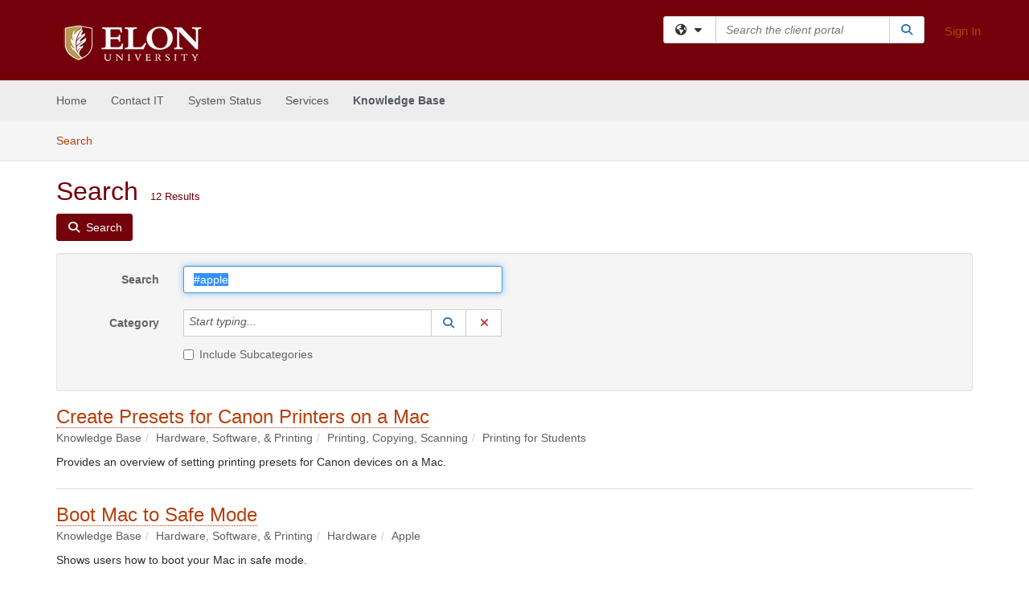

--- FILE ---
content_type: text/html; charset=utf-8
request_url: https://elon.teamdynamix.com/TDClient/1947/Portal/KB/Search?SearchText=%2523apple
body_size: 23488
content:

<!DOCTYPE html>

<html lang="en" xmlns="http://www.w3.org/1999/xhtml">
<head><meta name="viewport" content="width=device-width, initial-scale=1.0" /><!-- Google Tag Manager -->
<script>(function(w,d,s,l,i){w[l]=w[l]||[];w[l].push({'gtm.start':
new Date().getTime(),event:'gtm.js'});var f=d.getElementsByTagName(s)[0],
j=d.createElement(s),dl=l!='dataLayer'?'&l='+l:'';j.async=true;j.src=
'https://www.googletagmanager.com/gtm.js?id='+i+dl;f.parentNode.insertBefore(j,f);
})(window,document,'script','dataLayer','GTM-WR9V5K73');</script>
<!-- End Google Tag Manager --><script>
  window.TdxGtmContext = {"User":{"Id":0,"UID":"00000000-0000-0000-0000-000000000000","UserName":"","FullName":"Public User","AlertEmail":"publicuser@noreply.com","Role":"Experience User","HasTDNext":false,"StandardApplicationNames":null,"TicketApplicationNames":[],"AssetApplicationNames":[],"ClientPortalApplicationNames":[],"Type":"Technician","Analytics":{"Title":null,"Organization":null}},"Partition":{"Id":1002,"Name":"Multi-Tenant 02 Production"},"BillableEntity":{"Id":338,"Name":"Elon University","SalesForceIdentifier":"0013600000EM4ALAA1","GWMIID":"9caa9266-6106-4df3-94b3-f408eb05c586"},"Environment":{"ShortName":"PRD"}};
</script><script src="/TDPortal/Content/Scripts/jquery/2.2.4/jquery.min.js?v=20260120201726"></script><script src="/TDPortal/Content/Scripts/jquery-migrate/1.4.1/jquery-migrate.min.js?v=20260120201726"></script><script src="/TDPortal/Content/Scripts/jquery-ui/1.13.2/jquery-ui-1.13.2.custom.timepicker.min.js?v=20260120202054"></script><link href="/TDPortal/Content/Styles/jquery-ui/1.13.2/jquery-ui.compiled.min.css?v=20260120202056" rel="stylesheet" type="text/css"  /><link href="/TDPortal/Content/bootstrap/3.4.1/dist/css/bootstrap.min.css?v=20260120201726" rel="stylesheet" type="text/css" id="lnkBootstrapCSS" /><script src="/TDPortal/Content/bootstrap/3.4.1/dist/js/bootstrap.min.js?v=20260120201726"></script><link href="/TDPortal/Content/FontAwesome/css/fontawesome.min.css?v=20260120201724" rel="stylesheet" type="text/css" id="lnkFontAwesome" /><link href="/TDPortal/Content/FontAwesome/css/solid.css?v=20260120201724" rel="stylesheet" type="text/css"  /><link href="/TDPortal/Content/FontAwesome/css/regular.css?v=20260120201724" rel="stylesheet" type="text/css"  /><link href="/TDPortal/Content/FontAwesome/css/brands.css?v=20260120201724" rel="stylesheet" type="text/css"  /><link href="/TDPortal/Content/FontAwesome/css/v4-shims.css?v=20260120201724" rel="stylesheet" type="text/css"  /><link href="/TDClient/Styles/bootstrap_custom.min.css?v=20260120202054" rel="stylesheet" type="text/css"  /><link href="/TDClient/Styles/TDStyles.min.css?v=20260120202056" rel="stylesheet" type="text/css"  /><link href="https://elon.teamdynamix.com/TDPortal/BE/Style/338/TDClient/1947?v=20190304151030" rel="stylesheet" type="text/css" /><script src="/TDPortal/Content/Scripts/tdx/dist/TDJSFramework.compiled.min.js?v=20260120202054"></script><script src="/TDPortal/Content/Scripts/tdx/dist/modalFocusTrap.min.js?v=20260120202052"></script><script src="/TDPortal/Content/Scripts/underscore/1.12.1/underscore-min.js?v=20260120201726"></script>
<script src="/TDClient/Scripts/clientOS.min.js?v=20260120202046"></script>
<script src="/TDClient/Scripts/collapseMe.min.js?v=20260120202046"></script>
<script src="/TDClient/Scripts/tdsearchfilter.min.js?v=20260120202046"></script>
<script src="/TDClient/Scripts/SiteSearch.min.js?v=20260120202046"></script>
<script src="/TDPortal/Content/Scripts/tdx/dist/elasticsearchAutocomplete.min.js?v=20260120202052"></script>
<link id="ctl00_ctl00_lnkFavicon" rel="icon" href="https://elon.teamdynamix.com/TDPortal/BE/Icon/338/1947?v=20190304151030" />

    
    <script async src="//www.googletagmanager.com/gtag/js?id=UA-147981473-1"></script>
    <script>

      $(function () {

        window.dataLayer = window.dataLayer || [];
        function gtag() { dataLayer.push(arguments); }
        gtag('js', new Date());
        // Be sure to set the proper cookie domain to the customer's full subdomain when sending the pageview hit.
        gtag('config', 'UA-147981473-1', { 'cookie_domain': 'elon.teamdynamix.com' });

        });

    </script>

  

  <script>

      $(function () {
        var masterUi = MasterUI({
          isPostback: false,
          baseUrl: '/TDClient/',
          isTdGoogleAnalyticsEnabled: true,
          isAuthenticated: false
          });

        $('#collapseMe').collapseMe({
          toggleVisibilitySelector: '.navbar-toggle'
        });

        TeamDynamix.addRequiredFieldHelp();
      });

      // The sub-nav menu uses padding-top to position itself below the header bar and main navigation sections. When the
      // window is resized, there is a chance that the content of these header or nav sections wraps, causing the height
      // to change, potentially covering the sub-nav menu, which is obviously a big usability problem. This function
      // listens for when the window size or orientation is changing (and also when the window first loads), and adjusts
      // the padding so that the sub-nav menu appears in the correct location.
      $(window).bind('load ready resize orientationchange', function () {
        var headerHeight = $('#divMstrHeader').height();
        $('#navShim').css({
          "padding-top": headerHeight
        });

        $('#content').css({
          "padding-top": headerHeight,
          "margin-top": headerHeight * -1
        });
      });
  </script>

  
  
  
  <script src="/TDPortal/Content/multiple-select/multiple-select.min.js?v=20260120203406"></script>
<link href="/TDPortal/Content/multiple-select/multiple-select.min.css?v=20260120203406" rel="stylesheet" type="text/css"  />

  <meta name="robots" content="noindex"/>

  <script>

    $(function () {
      $('#ctl00_ctl00_cpContent_cpContent_txtSearch').select();
      $(".js-multiselect").multipleSelect({ selectAll: true });
      // Need to wait for images to load before the search bar position is calculated
      $(window).bind('load', function () {
        // initialize the tag lookup
        var searchFilter = new TeamDynamix.SearchFilter({
          searchFieldSelector: '#ctl00_ctl00_cpContent_cpContent_txtSearch',
          wsUrl: '/TDClient/1947/Portal/WebServices/JSON/TagLookupService.asmx/GetItems'
        });
      });

      $("#ctl00_ctl00_cpContent_cpContent_txtSearch").keydown(function (e) {
        if (e.keyCode === 13) {
          $('#ctl00_ctl00_cpContent_cpContent_btnSearch').click();
        }
      });
    });

  </script>



<title>
	Article Search
</title></head>
<body>
<!-- Google Tag Manager (noscript) -->
<noscript><iframe src="https://www.googletagmanager.com/ns.html?id=GTM-WR9V5K73"
height="0" width="0" style="display:none;visibility:hidden"></iframe></noscript>
<!-- End Google Tag Manager (noscript) -->
<form method="post" action="/TDClient/1947/Portal/KB/Search?SearchText=%2523apple" onsubmit="javascript:return WebForm_OnSubmit();" id="aspnetForm">
<div class="aspNetHidden">
<input type="hidden" name="__EVENTTARGET" id="__EVENTTARGET" value="" />
<input type="hidden" name="__EVENTARGUMENT" id="__EVENTARGUMENT" value="" />
<input type="hidden" name="__VIEWSTATE" id="__VIEWSTATE" value="jEFBPx6Ju0xp4f/y4DRCxeLMbEfJAB/3ymmBch2yW8dOXHneq6HMXQlzuGu9gyFV+coiKI0Taeocnj/3sFe3MkYpeda3TGA3iC3PjW9A/AMD9YBH8JattVXN3zFW2p3ujG0XSm/p2F1hMgX3AgItbRKPFB7dOm65jwgaNKiEYGsO1MnQOaTosrZ/FCo3R52Xe/y9HGu8jSJz7CzecOpuAbd21UnXBqRzH2vLxFJCDSOcaQ3cqfktm+2LWD3kVrBgpwne9jr7hPoL5+ns54b4bQTX/5A0TC0JtT7eGri3hwd6VrBwN+P12ksj1I75JZitVAJVZ3hEzzC+PBR5zXjDGH633jD6DdekOZ+N38cZ/+xEneQjmFO/0x0YT/mS38VWTS9r9IQv5k/2TL5KHxnjoT0l6ux9uv64nVT/CDgRA1Om5IzO/BtcaG9qgwNbmSpaZ7rcEX97qqo8sC3UO4HJTozP4AbbPK3X/p3rTGU7kuGLjcVCf+EOrEKDSnwshhAbACtDfRPQTcFLvGuo63BwndVP2HxwYiSsa62tJ6hy6x88XNYliObYHz6hMUVoUlD8f/xqlw3ePkWQVb96T+u9aiScKeB4Dns5TCUaCiZvyLC+JdS1A5wCvuIhpujJSugFe2Fb7u5Ylxmkz8kM5oX3Lks851JH0AobVxMNrYbL11/wCEkWNqLasD83/4oanmBowijq9+O55nAsXR9oQiW/whLaXwP73smqax+tsZ59ziwJ9UGkFNzLbJTCXaZM267uzIyOCGRgG9+SYgz9O7NrjPK+j5Y2w5rajFxewxOoX9RBV+dSQZqo+puidkU6P5CzY7Mh8rNAbWTtaFlHR+J168ua5GopfhnxkEZK77CS3YpIEZ/S4stUSHwwCH9N73WkEZMdq603nFy1YlMlwA05dPyEg5FosijqM0dLPA7R9xRidwlRr9wMTNEkGlzvdPNR/1SHshtkPyAybNfPebMffrelICRoreyZGlMe7nq3k4SC6ys/JNTYM8ZtXr6gwv5AEBBaJnBjVO3n83DZVgkNV/[base64]/9oIOWCtZi/5EnwSSTcg5F0bp2BHao/3cmBi5yfxnt/CYYfyU1xQRjgXdfbWsW9qw3gmVQeXZzWRd89p5OHeQmDH+RLNEwQKIjBpwzJPA8bNrFdNLvOeNsuKWro91CJNyUhEbwCCyYirNDRlNGdnbWT9G12pt3kvRjx9xBrQi9nTnxrz9vw/Fa+EGSXEFMZSlEChBXzKWe2ppY89GH7KWw97HNqbBPdvFNRo7p/xbZhJvjDkgeNZ4GPUxiBKCzOPI4v29OqRKv7x28m3PRb2Q4XS6HKKM+gdyhOwA6mXDZ1LFEFG+ls5A9P2ScMGl1STNLNHVvhevmshI9fHeq17aiZjDjVmKQPn0RvxKWuHsWIDf020wEL/hMBehG3GBgBDE01x0Za0iZzE5zKlZeue3jc5P8xTb2wfFlnmJYRtQGiQN7PDqPQJG79ul3PSF+LgDUJP/kB0tYxQV/VWk/LkAbOWJ0joz/MF6M9jsFgkzuyxBKGn6jk31pMeTnwvIIP5UVe4HRbZLH0Tv7yLelfF7v6at0qU+AlD3NNV5ALkeeUd2UWy3yXaMewkchl28n9nYFLD8/ayFkbeod/B0NEesvFtz57MzZItqoGX1LZFX3wJ4+QaaUXp5vbF+Dv6sMmyTirxTgPZCGZOyUJXp5DbKtWaarUYygv986c/KwR9/E/[base64]/rcv6CtcAXZYol8aSytbhjp0+bQ82raNFlyv9xAAFyfZ25Kpr4THWuVSsIVSIlM1+SbtyjOYTIsJhjU6s5v3+iVE3Jo4LeTGy+u4EMI2rz2otDGoMiA8y894fleM4L5Uy3+BrF1qSmwDUV809aOgC+0wkFbIgQXgX2OXqq2xKz0hU9MoRIwtVWGpWBYJ2srGVh/DMK3Ro7/Kzyh/fmR8BhjbaBcBRYg5FC+bVCOJ9rlVwcyIOIdFgpN4bcPyApveqo4WVpeWXhqViZ1ytXV6RjNZ0lXh4v3gRkp2v+Ooi15SiHbWstkWa/LP5YT/[base64]/Zs3upauuATctJ7ZAh3r1DJZU/0XOC9eqxJy7v23rQFKggUJ4sFL7wIGLFm6xfoHP+gYdmiA52VjGBZ/3hXYxqUFlMkX6Qtr0IIRKJO57+tJQIwZ8pXZgc5KYcnvSygFv9DmZSnX+VX/KxjPS8JvT/UBUKOeIrRZMFgLioNOYF4AIn1dqvxBv71mAYUwy3MQhSeKE4znsUHWJfDvzKDRaYp0DE5CawcGHEIkoZtoqoUk1EFtdWPU7jj2drpDn9hNzT7JpjaK6D1466Zi9nvcSerOS7Xo0bGPhBZYjZ57imR/Kpy9i52F+FxJbU/6Lo3wmdkVfGJUJe7rRHgPcBYfvlSlMhlMB3kl7OGPzFvF1Lb7zUx/0iqHK+MhhtmElQVSk1lJew2XbiIm4MgP0aIVCJlxZ9wfXPkAzksNj/R+MNE9mAfNnRnMPSzDrXevkWIOeNisIyzGBaFF2w47NNRC0F9h42w0AWWR1KIk77iK1k2hx2CrOo9q6z8tPE/C+audvts4LGIJ2LHPUhaxsP4+BQAp6yTmbTgeCcZi5MwM9bPLRSpbAUI+lzbnaEVkzNIu3fbdVoEP3IrBLWQXUj+rjsCgXIOXispjHh2AsRuVOZpnjXQrzrQWuCwuw/HdxKXoBIvp+rJV6BmeYTnnilVc7uKq57r0lSltfD4YhrBiODS/j2KxLJVuLLEnINQYhE8MfZHdxWXyXEhD4EeGre9WzEcNrpY5LdWXOruwmLv4d0Z29bgqjy2tAHkE4xP3Hw/D9PAaF2bCt367KFk3iKfrvxbQzLdnaKAJaeozu2MqhqPt12J4rWR+Ot41d6NYhBIlhapnCYyHBx6oIG+2bzKaA15mfeSH07uNT9fXjNB+h/FPTfNzKUtqJPFoI/prMfWkeGp8J2bBfAj6iVFI3x1UTH+/BqZggX6T8zDz8+reljw1JCsudYR2d54W35C548xoWe0TjFV/6jFMcBvKT6xmbaJkG5l4uh3r6VUO80u3dLlGfKLVLzH660+J7Oinmyy9dVSLjRhkW/ewKIshg2bhe0R8ioApHXC9cwCifue7r3Fe4vEXOckzg2iOGkFBVyMYfCtiVpXOXANgluJQ8aXZsFB2CuFegpiRNbASviQOjid7yLbRZeJPDCao/[base64]/ggEWT1rN4cXQ5dEYPG78jkQ0mLnb+D6GabpI7/7RYeFlUjprI0dPEanUO8sIHbhyd95EsKQwl+K//[base64]/J0BoTgjR5xbkVR4zNRFaWL1GoItKWbC/gzRnd8qQrLr173bIGNZDI+Yh6bme0e9SLLEn+YzQteSYx2MEwhpDF3LgzO19aLoZoi6OLPmdRl2jaB8TGRD8viqAQVqNrNv9FvayormqR5byqS/vARwisKngkmW/e4gtOuQOGYswpJaWsyggoXWPxRamYCsgBsV5Gq5MVYPKVdOrCMRu2wrMZdy4NS0I2zTVhCTj8/fNptCjPRUV7qciB1y3AxmoZuQiWRXnj3jvowv0qOvuJMcyuyO7v5HqvxoQ4dqS3Z3pEXduc58gntPiORixYoRSthqj8b3COgRkKWbUVBxStNs0AZl+M2WcvIgUYQs8d1DoJirb4XUTQ0YfZWaHhNb1D/vcaugYf+MnlILRLodefJvs5ERD4edoDgAfZVtJTjwxysC9F21220qacJdvrMBUTF7UkeKluteMnhhtiiHykNJbbPbfRsX3AnA4lF8Bhc3Puc8MrXOylHDi/rpZM5Lv8mNR13wdPRRxSEwwZ5kemve9OTyopxLGLBuBZzZUXfivhmEtvh/izewEkkv2xp6vujPVwZolHk2FjZiyWXDnb32UaDdAMPXj1CQQRfkH1ogYI+23hsB1aamI4qLWsD+esxSXj0gqL/D8gLDSRuFpy/TuknOiG3QDrQYXVi2FYOn+P+w7TMjUtbdtQLThrkDziEH90EJHMMUHuN4Q7h7/BLg05uAohqKym+wQKHcDBksJMtMYUeu/bqNAL2WW7bvXgnIoN53l+yESw6ZSDdnXEJueoFmEl1ubhJj8jp13OZFHZ/wfsbmzUiEWMqsjgrf+Wdtrlvjzjng0AVumGGeaV60tv285iWbFMda0p9PsjHbmdyT6T1gBIyYv0JJWdKzWueBCdVjGAUVRo1/3p9nlZkx239QR9reE2aM/jFczBobpRhHtRWgn/5XdFKOohj8EMBiRzSBu+Q91iOr0XHXwvgbzScztIxpvRnYJcAPhq2LGDaLdCehkoGy+Bm07UrwoXs1xPPog7YFVQ+6xrJBLTQ91BU09wVCkURRJLQvSXlOh/O14vqU4DvERwlyaK1MBy7AWw/BzPa2hGliLQy3BkvdPEgspuYUZrlFnb6FmLB4Jm7cLPiz+XhPoIpMccGO/lKkJiwKU+MCccxUPQfZqet7yP9Y0K79QABue1ES+b9S6Ai6LoqCFINAyMDluSenPR7bzLOofS6ZAvD+SEx3CK9krzAkzPMfz9NR5GPSYJkunjwWDV0X6yhL0JCzJNChtzNVsAmW/qjiFEQ+3E1r++udMZCbm0qE0s1d5C0mHZfNogemDsQp5ao00wLOemMKFXFgPr09yfM9K959ZLRYNRoe4bzBHttz253J9MmQmfO2GVZTUtrGR+SZJ7MzibbyKG3xCWcVsziN6T4Owt3wzUhcW1fNbVPSpxZxG0SFVZAb5XrqtRjaCUfakWiCniXFxks+M5i/Y4YQCYq1IwCli6NUQVUCCUXcLezD/4PrXwKV4ojtHKuVj7af2Drf7KXlSeCqaiFynnwcRAt1jw2sGOzQIxpmnS/7uPmSp/jNx1ebd+nwaVZqx/wmya0qPZOGeaeZwDhtb+eGOMENVi2QPTmHEDjbJssfO0pudTntr7plpHXzj1YVnwLT2YDXErzx34bl2Vl3qmS1UiJRfWftIRzsRxZg4z9DhAbCkQd7BwngqjvHsYBsIPjckdb0VL9KVJgcJ9UEcVuv2BGKejkn+E/5xo9R0odWbGMUigYAOtMUWhZBbNrkmQc0rWFPxbqUlhU7Q0FK1NhQiM59XcfDg8RkGv+taXhqxHJLFRztql4EO/tiGZb8N2EusHzTg/t8QQ28TopPKAqdcKXQjO9MS3nx8xrsXV1DB84xAKzNoVXr9OyIsi33oAv33b046by3XQ5sioziRc4il5aS0pE2c72VduAnHc4NlDJeKKnK/[base64]/[base64]/c7DSTwDMp3hpvi+1Ghlr4PHF1ZY/[base64]/8ysev+uGIuxFJUhp/CfmptgCdfNO49iU7MTYQarTcbByFgKFjXf5zfl15z0pwzu9bqTx6iDyRroIiIvZoLOTkSRLLcEqfUf68fP7aeQ664Y28fBuFU6ko9uBawvPyW5rc2xOQKOFPX+pwKxjT/z0iRVcjVzsg92AOWcD0r+Y0AM9w9RoM5DwoTrjI/qP1U7jNJjTKRkAvChhTjvPux7RmohtwTdPz9yZJXPZx9j+XBhGK5cddZgTWVGY7ADwWBTuGKd5hCXsS29UZ70JnWv9Aew/9eFQEr4Jg8f6Xtf6OIpB/UkEtDcgMJbKkdgPS6BQWh2UuNQzw8xDO5uLqQbidKCuF/8NUVHIjgAgMdff9rQAUJxwKk8hD1ah3kXAEtbOwJGDafzQr08B/XIgj9ga7nKHwKSlz5XAczBnPt/WcG6JVHRlSM5kp4cTVmZhBKXPkSMUdb03ysNWdtCyHG//A9y3TD1XuaA/+dtwEh+EqnPlY0ylgiDKlvBzd4CeoIGUpxykxgOosDucuIbudfWBXtfJIGFKLKpq+UUc1d51wkZvgmHpUIIWpXx0KHX0ou/Pno71X/NA3HVcmpJWIKL2m2eDrqJemAine6wYP1S1V6/4kijxvAi2bNp8KgNndpLJWyNV9UgBLsRMutyTvr7h8i5Ksu5JjOpasUWtiJ6R1I/Xd3gD/palk+p7jaPxw6r363Esxs2Xuv2PgTw81ItGvqceO2b8KYdqQOTAo9Z4t8slZhetJfm01p6PMw0yZ9lnxNvBXAYsFJPAuH3eYvqXTyNf4ieK5qyjQVQ/[base64]/7XTrJ7PhJg/ygyRcn2MrfKm0SztSqGQ+21GiA5CU1SK2JdUhPSWCekDg9zQ30IJTuog/WQe84KWYWU0yTIpvaQ2iu47/TZn4cAMe4JejEDz74SW9Ok03sO5ktlTyPNPYewcfFYNdBDL4Ff7XqFcbh7iJfHIiFwY59OgwoG4/V0wvTidnEkS6xhYzbnz/9A+lURdddE1DZbtVPM+WW9c915+rI4Gx/RIsX3QRRxQLu1UmUuDX8rklGWnUECZypGHZQI69z+HuOI6cg3jOYnGV/mTaklW5fvvWe36w9I9Fpqstd70OGoT8IA6/rZmhfPpZwzctiPv9uJEau15V8KYbYKxUF+5xOTkUG6T+kC3pr80fAh47HQhv+01HOqFLsc5tEmeyaiYfPhiUl3eheyNFsU6cPSev4zbs3I5LbmakseE5lWJQX5WeefV3iupvbvFNjcqLKPsy7/EwyqRg75kw5jy8YIYRom1NK7+Zp3FGA0b96K1kiI+dOUvxM4UG96B0i8HCt/UXSmnVNvpYtchrMEhhPm3tRuXnBv96e6ES56fx9MmA2ANSmyaYK8ROyZN+QrZ0fk9iKm2AgafWALC42MrY53qU+tOmeyuWLBn9xzo+MQl2TT3xCgedMYBY7/oCRz0cR3KVHEm9KmtOwPsUyZBWckAO51uCdiMYOAtL274zqdxcyYB4pZTE46jmHY7UcT6zuAx8Agv0v4thKtKnk0oT2hEVJftXpbzWQ2gJ6meMZQ7/OhxD7ZnDNcUbL2U+xuB0rSUayQlB35URVIzoZK3PKoluS9dt4TrLGmbxbvdrrtYLudbyR6z7oxRpK4sul9kqMxHuf80fvD9I24SL0XY+RA15UW0WhlrMEOY/eobowRp5O1E7Hcp8oPKk8VJc+9dz+J3cpIY783a0K8ESg41ErJbKj7mtoiSo1kZr5uMtRr+8oZ9vIwl/PuoqMvNaxfQ29RJP6qv2yMrnFNxdAAr6RW/ylUGVrMp+eXKxZcwHALrc168R4e5bArw9XkshZfVLOxCqDX8w1DukkfVQffVuWZr3M3h59vRh0crTw7JAFqgcmON4tvF4+zsxsVXjdFjwzv3WWeHrAe2xzd5aY+nTZI24De9YZMryNtSqpCsuTOxo6iDk/O28VBLF/8j5V6sFl1KWiJmworEDSLR/GXzpXMWWOvEVudUY5RfZ0PGBrXOdM8ijYBikupxiThVkNTP13Lyjh+SB4h/f3KvgXRaERXOrPUC4FongrdnayKH7JuPbVGclRhGAFH82sUaW7VnARbio3dfbkEopWfFvmxbxihF4YD1vsWX81t4xIiyxySrIZjK328Shz/B/LbGvsGCeVt5ZJ1nKl3ZkSaYPnmOoX/MHisyYogNaWdFOph1KFpuc1KDaIhfmmPoNnoxElNe6k5NIKXcZj4NtzBIbtRNk4lU0KmbXzc4wtmsOAGFUZNQTFB3TqYB+2PyhxpQUNQu4Ek62ukUoonxekd6cb4BqrC6koz9//+a5+CPVJfcdWix20eVpA7hCwtEJ5ZYhl0z3Vrh3hEALMpN1NOvTtzDJoQ==" />
</div>

<script type="text/javascript">
//<![CDATA[
var theForm = document.forms['aspnetForm'];
if (!theForm) {
    theForm = document.aspnetForm;
}
function __doPostBack(eventTarget, eventArgument) {
    if (!theForm.onsubmit || (theForm.onsubmit() != false)) {
        theForm.__EVENTTARGET.value = eventTarget;
        theForm.__EVENTARGUMENT.value = eventArgument;
        theForm.submit();
    }
}
//]]>
</script>


<script src="/TDClient/WebResource.axd?d=pynGkmcFUV13He1Qd6_TZMSMQxVWLi4fik2rw1_u_hZsCNzwv5c621ov6_ZX_wzTt5vh-g2&amp;t=638901392248157332" type="text/javascript"></script>


<script src="/TDClient/ScriptResource.axd?d=nv7asgRUU0tRmHNR2D6t1NXOAgTb3J37FC1L2PfbYYFmSPm-ANa7n6FP0x7BAsbHeL4jfY3ptd1q7zKKVI7DbuXZcwEoKOwj9WxCI1VrQlbWE1Trg1t1GmJDN43kQMJsB7X8tw2&amp;t=ffffffff93d1c106" type="text/javascript"></script>
<script src="/TDClient/ScriptResource.axd?d=NJmAwtEo3Ipnlaxl6CMhvmVxW3-Ljsg_2Hna32smxrg-6ogyYAN3UTPsJQ8m1uwzn_kuf2Wpne6NSFmYui3h0wCQhJN3ZUiLTNkvhiIgZpq74-lKmofUPQGJ8own8RI2_mwAcmvlSj2WBnqwm5Wj4cyNvv81&amp;t=5c0e0825" type="text/javascript"></script>
<script src="/TDClient/ScriptResource.axd?d=dwY9oWetJoJoVpgL6Zq8OLdGoo5BVWQ_Eo60QZTEhEcHeiVfwgY9tLCgzdZ5TRwvrwYEnOvujbNccOVLUfWtUg4HivSIsewg6JABxkBGEqVVV64eiRyCAsPDqh6tUioISUQKB74sWMO4Er2mHrWEIWs_sBM1&amp;t=5c0e0825" type="text/javascript"></script>
<script src="/TDClient/WebResource.axd?d=xtfVMqdF1exC2MBVkOJwMveStDR5kg3dbZWgIXMXZmB1xXom6CcIrWFgHa7jsp4qJuFW2L5XShudyzlBsIO3JhCfiU5HmL2BDz__mCv9dznmBlEMS7LvcYg6wTdPTrAXIXI2CvtjwlnpZd-j4Zpsx2wG_uA1&amp;t=639045194120000000" type="text/javascript"></script>
<script src="/TDClient/WebResource.axd?d=nq9cvW_Z9FcoT6sprUrhrjSlCRmvLP9ef1YyCvElIFMps4kJz2UFhAGwlnQQOr7SFV9ENgg4hKcnWtoCFml5raDAOq0TRr8PKms3tUxN_M3qeywAgaA_KgS7R6Wxt_hsHCMCP-QObhEukiMgYrDZPJyFpZubeJTRKPRLLz_SIHHIPj4C0&amp;t=639045194120000000" type="text/javascript"></script>
<script type="text/javascript">
//<![CDATA[
function WebForm_OnSubmit() {
if (typeof(ValidatorOnSubmit) == "function" && ValidatorOnSubmit() == false) return false;
return true;
}
//]]>
</script>

<div class="aspNetHidden">

	<input type="hidden" name="__VIEWSTATEGENERATOR" id="__VIEWSTATEGENERATOR" value="F973FFBA" />
	<input type="hidden" name="__EVENTVALIDATION" id="__EVENTVALIDATION" value="9JoIyRJ4P9A9EIga9n3PLbLAscAOgqut/Bw1PmvfoK69cjhBVg2qEmx+Lu7lQyOH2HySEnpVp+XEQxATYqH7SFeQo6g1DYgoXpIRdoWAY4zl5VKl/FXXEeuBFAj8WJmPSJJR/mvWRkL8ZN3a5cVvtH7d1CNCCM1YmaxJftKLdZlEhkEybtqDPnM+avmstlFZS6vYceQ/R5AmXxbtP2KYRHAkbrxAALz20CpFbFYn5HNYIziRLySIsjHztIlaBdUB+vLbrTnO2H1fbeyfI48+cqm02to=" />
</div>
<script type="text/javascript">
//<![CDATA[
Sys.WebForms.PageRequestManager._initialize('ctl00$ctl00$smMain', 'aspnetForm', ['tctl00$ctl00$cpContent$cpContent$lblResults$ctl00',''], [], [], 90, 'ctl00$ctl00');
//]]>
</script>

<div id="ctl00_ctl00_upMain" style="display:none;">
	
    <div id="ctl00_ctl00_pbMain" class="progress-box-container"><div class="progress-box-body"><div class="well shadow"><h2 class="h4 gutter-top-none">Updating...</h2><div class="progress" style="margin-bottom: 0;"><div class="progress-bar progress-bar-striped active" role="progressbar" aria-valuemin="0" aria-valuemax="100" style="width: 100%"></div></div></div></div></div>
  
</div>

<header id="ctl00_ctl00_navHeader" role="banner">

  <div id="divMstrHeader" class="master-header NoPrint" style="background-color: #fff;">

  
<div style="height: 1px; width: 1px; background-color: #73000A; float: left"></div>
  

  <div class="logo-header-full hidden-xs">

    
    <div class="pull-left">
      <a href="#mainContent" class="sr-only sr-only-focusable">Skip to main content</a>
    </div>


    <div id="ctl00_ctl00_divPageHeader" class="container logo-header clearfix" style="padding: 5px;">

      <div id="divLogo" class="pull-left logo-container">

        <a href="https://www.elon.edu/"
           target="_blank">
          <img src="/TDPortal/BE/Logo/338/0" alt="Elon University Home Page" class="js-logo img-responsive" />
          <span class="sr-only">(opens in a new tab)</span>
        </a>

      </div>

      <div class="master-header-right pull-right padding-top padding-bottom">

        

          <div class="pull-left topLevelSearch input-group">
            <div id="SiteSearch-b738e89b8f62404d936b107b7f34ecf0" class="gutter-bottom input-group site-search" style="max-width: 400px;">
  <div id="SiteSearch-dropdown-b738e89b8f62404d936b107b7f34ecf0" class="input-group-btn">
    <button type="button" id="SiteSearch-filter-b738e89b8f62404d936b107b7f34ecf0" class="btn btn-default dropdown-toggle" data-toggle="dropdown"
            aria-haspopup="true" aria-expanded="false" title="Filter your search by category" data-component="all">
      <span class="fa-solid fa-solid fa-earth-americas"></span><span class="fa-solid fa-fw fa-nopad fa-caret-down" aria-hidden="true"></span>
      <span class="sr-only">
        Filter your search by category. Current category:
        <span class="js-current-component">All</span>
      </span>
    </button>
    <ul tabindex="-1" aria-label="Filter your search by category" role="menu" class="dropdown-menu" >
      <li>
        <a role="menuitem" href="javascript:void(0);" data-component-text="All" data-component="all" data-component-icon="fa-solid fa-earth-americas" title="Search all areas">
          <span class="fa-solid fa-fw fa-nopad fa-earth-americas" aria-hidden="true"></span>
          All
        </a>
      </li>

      <li aria-hidden="true" class="divider"></li>

        <li role="presentation">
          <a role="menuitem" href="javascript:void(0);" data-component-text="Knowledge Base" data-component="kb" data-component-icon="fa-lightbulb" title="Search Knowledge Base">
            <span class="fa-regular fa-fw fa-nopad fa-lightbulb" aria-hidden="true"></span>
            Knowledge Base
          </a>
        </li>

        <li role="presentation">
          <a role="menuitem" href="javascript:void(0);" data-component-text="Service Catalog" data-component="sc" data-component-icon="fa-compass" title="Search Service Catalog">
            <span class="fa-solid fa-fw fa-nopad fa-compass" aria-hidden="true"></span>
            Service Catalog
          </a>
        </li>

    </ul>
  </div>

  <label class="sr-only" for="SiteSearch-text-b738e89b8f62404d936b107b7f34ecf0">Search the client portal</label>

  <input id="SiteSearch-text-b738e89b8f62404d936b107b7f34ecf0" type="text" class="form-control" autocomplete="off" placeholder="Search the client portal" title="To search for items with a specific tag, enter the # symbol followed by the name of the tag.
To search for items using exact match, place double quotes around your text." />

  <span class="input-group-btn">
    <button id="SiteSearch-button-b738e89b8f62404d936b107b7f34ecf0" class="btn btn-default" type="button" title="Search">
      <span class="fa-solid fa-fw fa-nopad fa-search blue" aria-hidden="true"></span>
      <span class="sr-only">Search</span>
    </button>
  </span>
</div>

<script>
  $(function() {
    var siteSearch = new TeamDynamix.SiteSearch({
      searchUrl: "/TDClient/1947/Portal/Shared/Search",
      autocompleteSearchUrl: '/TDClient/1947/Portal/Shared/AutocompleteSearch',
      autocompleteResultsPosition: 'fixed',
      autocompleteResultsZIndex: 1000,
      searchTextBoxSelector: '#SiteSearch-text-b738e89b8f62404d936b107b7f34ecf0',
      searchComponentFilterButtonSelector: '#SiteSearch-filter-b738e89b8f62404d936b107b7f34ecf0',
      searchButtonSelector: '#SiteSearch-button-b738e89b8f62404d936b107b7f34ecf0',
      searchFilterDropdownSelector: '#SiteSearch-dropdown-b738e89b8f62404d936b107b7f34ecf0',
      showKnowledgeBaseOption: true,
      showServicesOption: true,
      showForumsOption: false,
      autoFocusSearch: false
    });
  });
</script>
          </div>

        
          <div title="Sign In" class="pull-right gutter-top-sm">
            <a href="/TDClient/1947/Portal/Login.aspx?ReturnUrl=%2fTDClient%2f1947%2fPortal%2fKB%2fSearch%3fSearchText%3d%252523apple">
              Sign In
            </a>
          </div>
        
      </div>

    </div>

  </div>

  <nav id="ctl00_ctl00_mainNav" class="navbar navbar-default themed tdbar" aria-label="Primary">
    <div id="navContainer" class="container">

      <div class="navbar-header">
        <button type="button" class="pull-left navbar-toggle collapsed themed tdbar-button-anchored tdbar-toggle gutter-left" data-toggle="collapse" data-target=".navbar-collapse">
          <span class="tdbar-button-anchored icon-bar"></span>
          <span class="tdbar-button-anchored icon-bar"></span>
          <span class="tdbar-button-anchored icon-bar"></span>
          <span class="sr-only">Show Applications Menu</span>
        </button>
        <a class="navbar-brand hidden-sm hidden-md hidden-lg themed tdbar-button-anchored truncate-be" href="#">

          Client Portal
        </a>
      </div>

      <div id="td-navbar-collapse" class="collapse navbar-collapse">

        <ul class="nav navbar-nav nav-collapsing" id="collapseMe">

          
            <li class="themed tdbar-button-anchored hidden-sm hidden-md hidden-lg">
              <a href="/TDClient/1947/Portal/Login.aspx?ReturnUrl=%2fTDClient%2f1947%2fPortal%2fKB%2fSearch%3fSearchText%3d%252523apple">Sign In</a>
            </li>
          
            <li id="divSearch" class="themed tdbar-button-anchored hidden-sm hidden-md hidden-lg">
              <a href="/TDClient/1947/Portal/Shared/Search" title="search">Search</a>
            </li>
          
              <li id="divDesktopaf84aca8-97fe-4613-8a4d-5c4c1e4470f3" class="themed tdbar-button-anchored">
                <a href="/TDClient/1947/Portal/Home/">Home</a>
              </li>
            
              <li id="divDesktop2753dcce-a9fb-4f76-840e-ecdd83d97947" class="themed tdbar-button-anchored">
                <a href="/TDClient/1947/Portal/Home/?ID=2753dcce-a9fb-4f76-840e-ecdd83d97947">Contact IT</a>
              </li>
            
              <li id="divDesktop52c4cde8-3322-4bff-adbd-eb9dc838e6da" class="themed tdbar-button-anchored">
                <a href="/TDClient/1947/Portal/Home/?ID=52c4cde8-3322-4bff-adbd-eb9dc838e6da">System Status</a>
              </li>
            

          
            <li id="divTDRequests" class="themed tdbar-button-anchored sr-focusable">
              <a href="/TDClient/1947/Portal/Requests/ServiceCatalog">Services</a>
            </li>
          
            <li id="divTDKnowledgeBase" class="themed tdbar-button-anchored sr-focusable">
              <a href="/TDClient/1947/Portal/KB/">Knowledge Base</a>
            </li>
          

          <li class="themed tdbar-button-anchored hidden-xs more-items-button" id="moreMenu">
            <a data-toggle="dropdown" title="More Applications" href="javascript:;">
              <span class="sr-only">More Applications</span>
              <span class="fa-solid fa-ellipsis-h" aria-hidden="true"></span>
            </a>
            <ul class="dropdown-menu dropdown-menu-right themed tdbar" id="collapsed"></ul>
          </li>

        </ul>
      </div>

    </div>

  </nav>

  </div>

  </header>



<div id="navShim" class="hidden-xs hidden-sm"></div>
<main role="main">
  <div id="content">
    <div id="mainContent" tabindex="-1"></div>
    

  <nav id="ctl00_ctl00_cpContent_divTabHeader" class="tdbar-sub NoPrint hidden-xs navbar-subnav" aria-label="Knowledge Base">
      <a href="#kbContent" class="sr-only sr-only-focusable">Skip to Knowledge Base content</a>
      <div class="container clearfix">
        <ul class="nav navbar-nav js-submenu" id="kbSubMenu" style="margin-left: -15px;">
          
          <li>
            <a href="/TDClient/1947/Portal/KB/Search">Search <span class="sr-only">Articles</span></a>
          </li>

          
          
        </ul>
      </div>
    </nav>
  

  <div id="kbContent" class="container gutter-top gutter-bottom" tabindex="-1" style="outline:none;">
    

<div class="clearfix">
  <h1>Search<span id="ctl00_ctl00_cpContent_cpContent_spnCount" class="gutter-left font-xs">12 Results</span></h1>
</div>

<div id="divButtons" class="NoPrint">
  <button onclick="if (typeof(Page_ClientValidate) == 'function') Page_ClientValidate(''); __doPostBack('ctl00$ctl00$cpContent$cpContent$btnSearch','')" id="ctl00_ctl00_cpContent_cpContent_btnSearch" type="button" class="btn btn-primary">
    <span class="fa-solid fa-search" aria-hidden="true"></span>
    <span class="padding-left-xs">Search</span>
  </button>
  <span id="ctl00_ctl00_cpContent_cpContent_lblResults_ctl00" aria-live="polite" aria-atomic="true"><span id="ctl00_ctl00_cpContent_cpContent_lblResults_lblResults-label" class="red tdx-error-text"></span></span>
</div>

<div id="divFilter" class="well gutter-top gutter-bottom clearfix">
  <div class="row">
    <div class="col-md-6">
      <div class="form-horizontal">

        <div class="form-group">
          <label class="col-md-3 control-label" for="ctl00_ctl00_cpContent_cpContent_txtSearch">Search</label>
          <div class="col-md-9">
            <input name="ctl00$ctl00$cpContent$cpContent$txtSearch" type="text" id="ctl00_ctl00_cpContent_cpContent_txtSearch" maxlength="100" class="form-control" autocomplete="off" title="To search for items with a specific tag, enter the # symbol followed by the name of the tag." value="#apple" />
          </div>
        </div>

        <div class="form-group">
          <label class="col-md-3 control-label" for="ctl00_ctl00_cpContent_cpContent_taluCategory_txtinput">Category</label>
          <div class="col-md-9">
            <div class="input-group" role="presentation"><input name="ctl00$ctl00$cpContent$cpContent$taluCategory$txttaluCategory" type="text" id="ctl00_ctl00_cpContent_cpContent_taluCategory_txttaluCategory" class="form-control" autocomplete="off" />
<span class="input-group-btn talu_buttons"><a href="/TDClient/1947/Portal/Shared/KBCategoryLookup?AC=acb_ctl00_ctl00_cpContent_cpContent_taluCategory" id="ctl00_ctl00_cpContent_cpContent_taluCategory_btnLookuptaluCategory" onclick="acb_ctl00_ctl00_cpContent_cpContent_taluCategory.lookupClick(event, this, &#39;ctl00_ctl00_cpContent_cpContent_taluCategory_hdntaluCategory&#39;, 992, 700, &#39;taluCategory&#39;, false);" class="btn btn-default btn-typeahead-lookup" title="Lookup Category" role="button"><span class="fa-solid fa-fw fa-nopad fa-search blue" aria-hidden="true"></span><span class="sr-only">Lookup Category</span><span class="sr-only">(opens in a new window)</span></a>
<a href="javascript:acb_ctl00_ctl00_cpContent_cpContent_taluCategory.clearSelect(false);" id="ctl00_ctl00_cpContent_cpContent_taluCategory_btnCleartaluCategory" class="btn btn-default" title="Clear Category" role="button"><span class="fa-solid fa-fw fa-nopad fa-xmark red" aria-hidden="true"></span><span class="sr-only">Clear Category</span></a>
<input name="ctl00$ctl00$cpContent$cpContent$taluCategory$hdntaluCategory" type="hidden" id="ctl00_ctl00_cpContent_cpContent_taluCategory_hdntaluCategory" /><input name="ctl00$ctl00$cpContent$cpContent$taluCategory$hdnTextValuestaluCategory" type="hidden" id="ctl00_ctl00_cpContent_cpContent_taluCategory_hdnTextValuestaluCategory" /><a id="ctl00_ctl00_cpContent_cpContent_taluCategory_btnPostbacktaluCategory" class="aspNetDisabled"></a><div class="clearfix"></div></span></div>
          </div>
        </div>

        <div class="form-group" style="margin-top: -15px;">
          <div class="checkbox col-md-9 col-md-offset-3">
            <label for="ctl00_ctl00_cpContent_cpContent_chkIncludeSubCategories">
              <input id="ctl00_ctl00_cpContent_cpContent_chkIncludeSubCategories" type="checkbox" name="ctl00$ctl00$cpContent$cpContent$chkIncludeSubCategories" />
              Include Subcategories
            </label>
          </div>
        </div>

        
      </div>
    </div>
    <div class="col-md-6">
      <div class="form-horizontal">
        
      </div>
    </div>
  </div>
</div>


    <div id="ctl00_ctl00_cpContent_cpContent_rptrItems_ctl00_kbsrArticle_divContainer" class="gutter-top padding-bottom border-bottom">

    <div class="clearfix">
      <div class="pull-left font-lg">
        <a href="/TDClient/1947/Portal/KB/ArticleDet?ID=77190">Create Presets for Canon Printers on a Mac</a>
        
      </div>

      
    </div>

    <ol id="ctl00_ctl00_cpContent_cpContent_rptrItems_ctl00_kbsrArticle_lblBreadcrumbs" class="breadcrumb gutter-bottom-none"><li class="active">Knowledge Base</li><li class="active">Hardware, Software, &amp; Printing</li><li class="active">Printing, Copying, Scanning</li><li class="active">Printing for Students</li></ol>

    
      <div class="gutter-bottom-sm" style="margin-top: 10px;">
        Provides an overview of setting printing presets for Canon devices on a Mac.
      </div>
    </div>

  
    <div id="ctl00_ctl00_cpContent_cpContent_rptrItems_ctl01_kbsrArticle_divContainer" class="gutter-top padding-bottom border-bottom">

    <div class="clearfix">
      <div class="pull-left font-lg">
        <a href="/TDClient/1947/Portal/KB/ArticleDet?ID=76311">Boot Mac to Safe Mode</a>
        
      </div>

      
    </div>

    <ol id="ctl00_ctl00_cpContent_cpContent_rptrItems_ctl01_kbsrArticle_lblBreadcrumbs" class="breadcrumb gutter-bottom-none"><li class="active">Knowledge Base</li><li class="active">Hardware, Software, &amp; Printing</li><li class="active">Hardware</li><li class="active">Apple</li></ol>

    
      <div class="gutter-bottom-sm" style="margin-top: 10px;">
        Shows users how to boot your Mac in safe mode.
      </div>
    </div>

  
    <div id="ctl00_ctl00_cpContent_cpContent_rptrItems_ctl02_kbsrArticle_divContainer" class="gutter-top padding-bottom border-bottom">

    <div class="clearfix">
      <div class="pull-left font-lg">
        <a href="/TDClient/1947/Portal/KB/ArticleDet?ID=76294">Print A Test Page on a Mac</a>
        
      </div>

      
    </div>

    <ol id="ctl00_ctl00_cpContent_cpContent_rptrItems_ctl02_kbsrArticle_lblBreadcrumbs" class="breadcrumb gutter-bottom-none"><li class="active">Knowledge Base</li><li class="active">Hardware, Software, &amp; Printing</li><li class="active">Hardware</li><li class="active">Apple</li></ol>

    
      <div class="gutter-bottom-sm" style="margin-top: 10px;">
        Print a test page on a Mac device.
      </div>
    </div>

  
    <div id="ctl00_ctl00_cpContent_cpContent_rptrItems_ctl03_kbsrArticle_divContainer" class="gutter-top padding-bottom border-bottom">

    <div class="clearfix">
      <div class="pull-left font-lg">
        <a href="/TDClient/1947/Portal/KB/ArticleDet?ID=76293">Find the Serial Number on Apple Computers</a>
        
      </div>

      
    </div>

    <ol id="ctl00_ctl00_cpContent_cpContent_rptrItems_ctl03_kbsrArticle_lblBreadcrumbs" class="breadcrumb gutter-bottom-none"><li class="active">Knowledge Base</li><li class="active">Hardware, Software, &amp; Printing</li><li class="active">Hardware</li><li class="active">Apple</li></ol>

    
      <div class="gutter-bottom-sm" style="margin-top: 10px;">
        Shows how to find a serial number for an Apple computer.
      </div>
    </div>

  
    <div id="ctl00_ctl00_cpContent_cpContent_rptrItems_ctl04_kbsrArticle_divContainer" class="gutter-top padding-bottom border-bottom">

    <div class="clearfix">
      <div class="pull-left font-lg">
        <a href="/TDClient/1947/Portal/KB/ArticleDet?ID=112942">Install AppsAnywhere - Mac</a>
        
      </div>

      
    </div>

    <ol id="ctl00_ctl00_cpContent_cpContent_rptrItems_ctl04_kbsrArticle_lblBreadcrumbs" class="breadcrumb gutter-bottom-none"><li class="active">Knowledge Base</li><li class="active">Hardware, Software, &amp; Printing</li><li class="active">Software</li><li class="active">AppsAnywhere</li></ol>

    
      <div class="gutter-bottom-sm" style="margin-top: 10px;">
        Instructions for installing and accessing the AppsAnywhere software on a Mac.
      </div>
    </div>

  
    <div id="ctl00_ctl00_cpContent_cpContent_rptrItems_ctl05_kbsrArticle_divContainer" class="gutter-top padding-bottom border-bottom">

    <div class="clearfix">
      <div class="pull-left font-lg">
        <a href="/TDClient/1947/Portal/KB/ArticleDet?ID=158302">Jamf Self Service+</a>
        
      </div>

      
    </div>

    <ol id="ctl00_ctl00_cpContent_cpContent_rptrItems_ctl05_kbsrArticle_lblBreadcrumbs" class="breadcrumb gutter-bottom-none"><li class="active">Knowledge Base</li><li class="active">Hardware, Software, &amp; Printing</li><li class="active">Hardware</li><li class="active">Apple</li></ol>

    
      <div class="gutter-bottom-sm" style="margin-top: 10px;">
        Jamf Self Service+ is a built-in application on all Elon University–managed Macs that allows you to install approved software, updates, and run troubleshooting tools.
      </div>
    </div>

  
    <div id="ctl00_ctl00_cpContent_cpContent_rptrItems_ctl06_kbsrArticle_divContainer" class="gutter-top padding-bottom border-bottom">

    <div class="clearfix">
      <div class="pull-left font-lg">
        <a href="/TDClient/1947/Portal/KB/ArticleDet?ID=150527">Jamf Connect - Formally NoMAD</a>
        
      </div>

      
    </div>

    <ol id="ctl00_ctl00_cpContent_cpContent_rptrItems_ctl06_kbsrArticle_lblBreadcrumbs" class="breadcrumb gutter-bottom-none"><li class="active">Knowledge Base</li><li class="active">Hardware, Software, &amp; Printing</li><li class="active">Hardware</li><li class="active">Apple</li></ol>

    </div>

  
    <div id="ctl00_ctl00_cpContent_cpContent_rptrItems_ctl07_kbsrArticle_divContainer" class="gutter-top padding-bottom border-bottom">

    <div class="clearfix">
      <div class="pull-left font-lg">
        <a href="/TDClient/1947/Portal/KB/ArticleDet?ID=158166">Connecting Mac Computers to Crestron AirMedia While Using Eduroam</a>
        
      </div>

      
    </div>

    <ol id="ctl00_ctl00_cpContent_cpContent_rptrItems_ctl07_kbsrArticle_lblBreadcrumbs" class="breadcrumb gutter-bottom-none"><li class="active">Knowledge Base</li><li class="active">Instructional Technologies &amp; Spaces</li><li class="active">Accessibility</li></ol>

    
      <div class="gutter-bottom-sm" style="margin-top: 10px;">
        Mac users on Eduroam may experience issues connecting to Crestron AirMedia. The fix is to update the AirPlay Receiver setting in macOS to allow AirPlay for Everyone before installing the AirMedia plugin. If the plugin was previously installed, it must be re-downloaded after making this change.
      </div>
    </div>

  
    <div id="ctl00_ctl00_cpContent_cpContent_rptrItems_ctl08_kbsrArticle_divContainer" class="gutter-top padding-bottom border-bottom">

    <div class="clearfix">
      <div class="pull-left font-lg">
        <a href="/TDClient/1947/Portal/KB/ArticleDet?ID=76309">Apple iOS Device Wireless Configuration</a>
        
      </div>

      
    </div>

    <ol id="ctl00_ctl00_cpContent_cpContent_rptrItems_ctl08_kbsrArticle_lblBreadcrumbs" class="breadcrumb gutter-bottom-none"><li class="active">Knowledge Base</li><li class="active">Network Connectivity &amp; Infrastructure</li><li class="active">Configuration</li></ol>

    
      <div class="gutter-bottom-sm" style="margin-top: 10px;">
        Walks you through connecting to the wireless network on an Apple iOS device.
      </div>
    </div>

  
    <div id="ctl00_ctl00_cpContent_cpContent_rptrItems_ctl09_kbsrArticle_divContainer" class="gutter-top padding-bottom border-bottom">

    <div class="clearfix">
      <div class="pull-left font-lg">
        <a href="/TDClient/1947/Portal/KB/ArticleDet?ID=149675">Onboarding an Apple Device With Webex Go</a>
        
      </div>

      
    </div>

    <ol id="ctl00_ctl00_cpContent_cpContent_rptrItems_ctl09_kbsrArticle_lblBreadcrumbs" class="breadcrumb gutter-bottom-none"><li class="active">Knowledge Base</li><li class="active">Communication &amp; Collaboration</li></ol>

    
      <div class="gutter-bottom-sm" style="margin-top: 10px;">
        How to onboard your Apple iPhone to use Webex Go services.
      </div>
    </div>

  
    <div id="ctl00_ctl00_cpContent_cpContent_rptrItems_ctl10_kbsrArticle_divContainer" class="gutter-top padding-bottom border-bottom">

    <div class="clearfix">
      <div class="pull-left font-lg">
        <a href="/TDClient/1947/Portal/KB/ArticleDet?ID=78509">Add Office 365 Email on an iOS Device - Apple Mail Client</a>
        
      </div>

      
    </div>

    <ol id="ctl00_ctl00_cpContent_cpContent_rptrItems_ctl10_kbsrArticle_lblBreadcrumbs" class="breadcrumb gutter-bottom-none"><li class="active">Knowledge Base</li><li class="active">Communication &amp; Collaboration</li><li class="active">Email, Calendaring, &amp; Instant Messaging</li><li class="active">Email</li></ol>

    
      <div class="gutter-bottom-sm" style="margin-top: 10px;">
        Add email to an iOS device for faculty &amp; staff.
      </div>
    </div>

  
    <div id="ctl00_ctl00_cpContent_cpContent_rptrItems_ctl11_kbsrArticle_divContainer" class="gutter-top padding-bottom border-bottom">

    <div class="clearfix">
      <div class="pull-left font-lg">
        <a href="/TDClient/1947/Portal/KB/ArticleDet?ID=135357">Add Office 365 Email on a Mobile Device - Microsoft Outlook Client</a>
        
      </div>

      
    </div>

    <ol id="ctl00_ctl00_cpContent_cpContent_rptrItems_ctl11_kbsrArticle_lblBreadcrumbs" class="breadcrumb gutter-bottom-none"><li class="active">Knowledge Base</li><li class="active">Communication &amp; Collaboration</li><li class="active">Email, Calendaring, &amp; Instant Messaging</li><li class="active">Email</li></ol>

    
      <div class="gutter-bottom-sm" style="margin-top: 10px;">
        Add email to an iOS device using Microsoft Outlook for faculty &amp; staff.
      </div>
    </div>

  


  </div>


  </div>
</main>



<script type="text/javascript">
//<![CDATA[
setNavPosition('TDKnowledgeBase');//]]>
</script>
<script>
if( acb_ctl00_ctl00_cpContent_cpContent_taluCategory == undefined ) {
var acb_ctl00_ctl00_cpContent_cpContent_taluCategory;
}
if(!$('#ctl00_ctl00_cpContent_cpContent_taluCategory_txttaluCategory').data("tdx-auto")) {
$(document).ready(function() {
acb_ctl00_ctl00_cpContent_cpContent_taluCategory = $('#ctl00_ctl00_cpContent_cpContent_taluCategory_txttaluCategory').lu_autocomplete({
webServiceUrl: '/TDClient/1947/Portal/WebServices/JSON/KBCategoryLookupService.asmx/GetItems',
webServiceMethod: 'POST',
webServiceContentType: 'application/json; charset=utf-8',
webServiceSearchParam: 'tag',
hiddenfieldid: 'ctl00_ctl00_cpContent_cpContent_taluCategory_hdntaluCategory',
hiddentextfieldid: 'ctl00_ctl00_cpContent_cpContent_taluCategory_hdnTextValuestaluCategory',
textboxid: 'ctl00_ctl00_cpContent_cpContent_taluCategory_txtinput',
postbackid: '',
complete_text: 'Start typing...',
listwidth: '450px',
appIsFullBootstrap: true,
selectionmode: 'single'
}).get(0); 
});
}
</script>
<script>
if( acb_ctl00_ctl00_cpContent_cpContent_taluOwner == undefined ) {
var acb_ctl00_ctl00_cpContent_cpContent_taluOwner;
}
if(!$('#ctl00_ctl00_cpContent_cpContent_taluOwner_txttaluOwner').data("tdx-auto")) {
$(document).ready(function() {
acb_ctl00_ctl00_cpContent_cpContent_taluOwner = $('#ctl00_ctl00_cpContent_cpContent_taluOwner_txttaluOwner').lu_autocomplete({
webServiceUrl: '/TDClient/1947/Portal/WebServices/JSON/AssignmentLookupService.asmx/GetItemsForInstance',
webServiceMethod: 'POST',
webServiceContentType: 'application/json; charset=utf-8',
webServiceSearchParam: 'tag',
hiddenfieldid: 'ctl00_ctl00_cpContent_cpContent_taluOwner_hdntaluOwner',
hiddentextfieldid: 'ctl00_ctl00_cpContent_cpContent_taluOwner_hdnTextValuestaluOwner',
textboxid: 'ctl00_ctl00_cpContent_cpContent_taluOwner_txtinput',
postbackid: '',
complete_text: 'Start typing...',
url_params: {'instanceID':"1947"},
listwidth: '450px',
appIsFullBootstrap: true,
selectionmode: 'single'
}).get(0); 
});
}
</script>

<script type="text/javascript">
//<![CDATA[
$(function() { $('#ctl00_ctl00_cpContent_cpContent_dteReviewFromSelectedDate').datepicker({showButtonPanel: false,changeMonth: true, changeYear: true, showOtherMonths: true, selectOtherMonths: true, dateFormat: 'm/d/yy'});});setTimeout(function() { $('.ui-datepicker').attr('aria-hidden', true); }, 100);$(function() { $('#ctl00_ctl00_cpContent_cpContent_dteReviewToSelectedDate').datepicker({showButtonPanel: false,changeMonth: true, changeYear: true, showOtherMonths: true, selectOtherMonths: true, dateFormat: 'm/d/yy'});});setTimeout(function() { $('.ui-datepicker').attr('aria-hidden', true); }, 100);
var Page_ValidationActive = false;
if (typeof(ValidatorOnLoad) == "function") {
    ValidatorOnLoad();
}

function ValidatorOnSubmit() {
    if (Page_ValidationActive) {
        return ValidatorCommonOnSubmit();
    }
    else {
        return true;
    }
}
        $(function() { $('#ctl00_ctl00_cpContent_cpContent_dteCreatedFromSelectedDate').datepicker({showButtonPanel: false,changeMonth: true, changeYear: true, showOtherMonths: true, selectOtherMonths: true, dateFormat: 'm/d/yy'});});setTimeout(function() { $('.ui-datepicker').attr('aria-hidden', true); }, 100);$(function() { $('#ctl00_ctl00_cpContent_cpContent_dteCreatedToSelectedDate').datepicker({showButtonPanel: false,changeMonth: true, changeYear: true, showOtherMonths: true, selectOtherMonths: true, dateFormat: 'm/d/yy'});});setTimeout(function() { $('.ui-datepicker').attr('aria-hidden', true); }, 100);Sys.Application.add_init(function() {
    $create(Sys.UI._UpdateProgress, {"associatedUpdatePanelId":null,"displayAfter":500,"dynamicLayout":true}, null, null, $get("ctl00_ctl00_upMain"));
});
//]]>
</script>
</form>







<script>

    
    

      // Inject the Google Analytics isogram. This must happen here because it
      // cannot be injected through an external javascript library.
      (function (i, s, o, g, r, a, m) {
        i['GoogleAnalyticsObject'] = r; i[r] = i[r] || function () {
          (i[r].q = i[r].q || []).push(arguments)
        }, i[r].l = 1 * new Date(); a = s.createElement(o),
          m = s.getElementsByTagName(o)[0]; a.async = 1; a.src = g; m.parentNode.insertBefore(a, m)
      })(window, document, 'script', '//www.google-analytics.com/analytics.js', 'ga');
    

      // Per Incident #6707155. Need to focus on img. pseudo-class :focus-within is not supported in IE
      (function ($) {
        var $anchor = $('#divLogo a');
        var $beLogo = $('#divLogo a img');

        $anchor.focus(function () {
          $beLogo.addClass('accessibility-focus-on-logo');
        }).blur(function () {
          $beLogo.removeClass('accessibility-focus-on-logo');
        });

        
        
          const queryParams = new URLSearchParams(window.location.search);
          let showChatbot = true;
          if (queryParams.has('nobot')) {
            const nobotFlag = queryParams.get('nobot');
            if (nobotFlag === '1' || nobotFlag === 'true') {
              showChatbot = false;
            }
          }

          if(showChatbot) {
            $.ajax({
              url: "/TDClient/1947/Portal/Chatbots/GetScript",
              type: "GET",
              dataType: 'text',
              success: function (data) {
                
                var jQueryAjaxSettingsCache = jQuery.ajaxSettings.cache;
                jQuery.ajaxSettings.cache = true;
                $(document.body).append(data);
                jQuery.ajaxSettings.cache = jQueryAjaxSettingsCache;
              }
            });
          }
        

        window.addEventListener("message", (event) => {

          // Only accept events that come from the same origin
          if (event.origin != window.location.origin) {
            return;
          }

          switch (event.data.type) {

            case "authenticate-using-popup":
              handleAuthenticateUsingPopup(event.data.payload);
              break;

            case "authenticated-successfully":
              handleAuthenticatedSuccessfully(event.data.payload);
              break;

            default:
              break;
          }

        });

        function handleAuthenticateUsingPopup(payload) {
          let loginUrl = '/TDClient/1947/Portal/Login.aspx';

          if (payload.successCallbackUrl) {
            loginUrl += '?SuccessCallbackUrl=' + payload.successCallbackUrl;
          }

          window.open(loginUrl, "_blank", "popup=1");
        }

        function handleAuthenticatedSuccessfully() {
          event.source.close();
          window.location.href = window.location.href;
        }
    })(jQuery);

</script>

</body>
</html>


--- FILE ---
content_type: text/css
request_url: https://elon.teamdynamix.com/TDPortal/BE/Style/338/TDClient/1947?v=20190304151030
body_size: 802
content:
.logo-header-full{background-color:#73000a;color:#ffffff;}
.logo-header-full a, .navbar-header>.navbar-toggle{}
.logo-header-full a:hover{}
.themed.tdbar{border-top-width:0px !important;border-bottom-width:0px !important;background-color:#ededed !important;}
.themed.tdbar-button, .themed.tdbar-button-anchored, .themed.tdbar-button-anchored a{color:#535961 !important;}
.themed.tdbar-button:hover, .themed.tdbar-button-anchored:hover, .themed.tdbar-button-anchored a:hover, .themed.tdbar-toggle:hover, .themed.tdbar-toggle:focus{background-color:#a4a4a4 !important;}
.themed.tdbar-button.active, .themed.tdbar-button-anchored.active, .themed.tdbar-button-anchored.active a{}
.themed.tdbar-button.active:hover, .themed.tdbar-button-anchored.active:hover, .themed.tdbar-button-anchored.active a:hover{}
h1, .h1{color:#73000a;}
h2, .h2{color:#535961;}
h3, .h3{color:#73000a;}
h4, .h4{color:#535961;}
h5, .h5{color:#73000a;}
.hilite, .hilite a, .hilite td, tr.hilite, tr.hilite a, tr.hilite td{background-color:#ededed;color:#000000;}
.nav-shelf>li.active>a{border-bottom-color:#b7410e;}
.nav-shelf>li.active>a:hover{border-bottom-color:#b7410e;}
.nav-shelf>li>a:hover{border-bottom-color:#b7410e;}
.btn-primary{background-color:#73000a;border-color:#73000a;color:#ffffff;}
.btn-primary.disabled, .btn-primary[disabled], fieldset[disabled] .btn-primary, .btn-primary.disabled:hover, .btn-primary[disabled]:hover, fieldset[disabled] .btn-primary:hover, .btn-primary.disabled:focus, .btn-primary[disabled]:focus, fieldset[disabled] .btn-primary:focus, .btn-primary.disabled.focus, .btn-primary[disabled].focus,fieldset[disabled] .btn-primary.focus, .btn-primary.disabled:active, .btn-primary[disabled]:active, fieldset[disabled] .btn-primary:active, .btn-primary.disabled.active, .btn-primary[disabled].active, fieldset[disabled] .btn-primary.active{background-color:#73000a;border-color:#73000a;color:#ffffff;}
.btn-primary:hover, .btn-primary:focus, .btn-primary.focus, .btn-primary:active, .btn-primary.active, .open > .dropdown-toggle.btn-primary{}
.btn-default{}
.btn-default.disabled, .btn-default[disabled], fieldset[disabled] .btn-default, .btn-default.disabled:hover, .btn-default[disabled]:hover, fieldset[disabled] .btn-default:hover, .btn-default.disabled:focus, .btn-default[disabled]:focus, fieldset[disabled] .btn-default:focus, .btn-default.disabled.focus, .btn-default[disabled].focus, fieldset[disabled] .btn-default.focus, .btn-default.disabled:active, .btn-default[disabled]:active, fieldset[disabled] .btn-default:active, .btn-default.disabled.active, .btn-default[disabled].active, fieldset[disabled] .btn-default.active{background-color:#73000a;}
.btn-default:hover, .btn-default:focus, .btn-default.focus, .btn-default:active, .btn-default.active, .open > .dropdown-toggle.btn-default{}
a.DetailAction, button.DetailAction{background-color:#73000a;color:#ffffff;}
a.DetailAction:hover, button.DetailAction:hover{color:#ffffff;}
a, .btn-link{color:#b7410e;}
a:hover, .btn-link:hover{}
